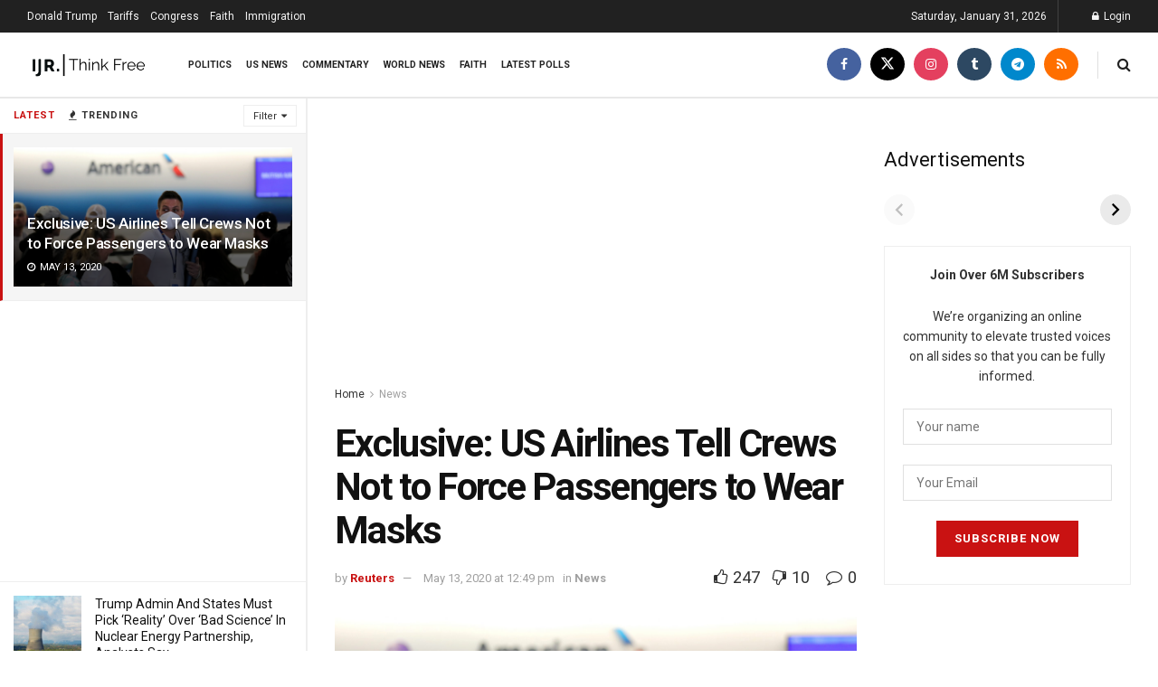

--- FILE ---
content_type: text/html; charset=utf-8
request_url: https://www.google.com/recaptcha/api2/aframe
body_size: 268
content:
<!DOCTYPE HTML><html><head><meta http-equiv="content-type" content="text/html; charset=UTF-8"></head><body><script nonce="HxG5gWvPLvkoUfRdwVAi_g">/** Anti-fraud and anti-abuse applications only. See google.com/recaptcha */ try{var clients={'sodar':'https://pagead2.googlesyndication.com/pagead/sodar?'};window.addEventListener("message",function(a){try{if(a.source===window.parent){var b=JSON.parse(a.data);var c=clients[b['id']];if(c){var d=document.createElement('img');d.src=c+b['params']+'&rc='+(localStorage.getItem("rc::a")?sessionStorage.getItem("rc::b"):"");window.document.body.appendChild(d);sessionStorage.setItem("rc::e",parseInt(sessionStorage.getItem("rc::e")||0)+1);localStorage.setItem("rc::h",'1769878702965');}}}catch(b){}});window.parent.postMessage("_grecaptcha_ready", "*");}catch(b){}</script></body></html>